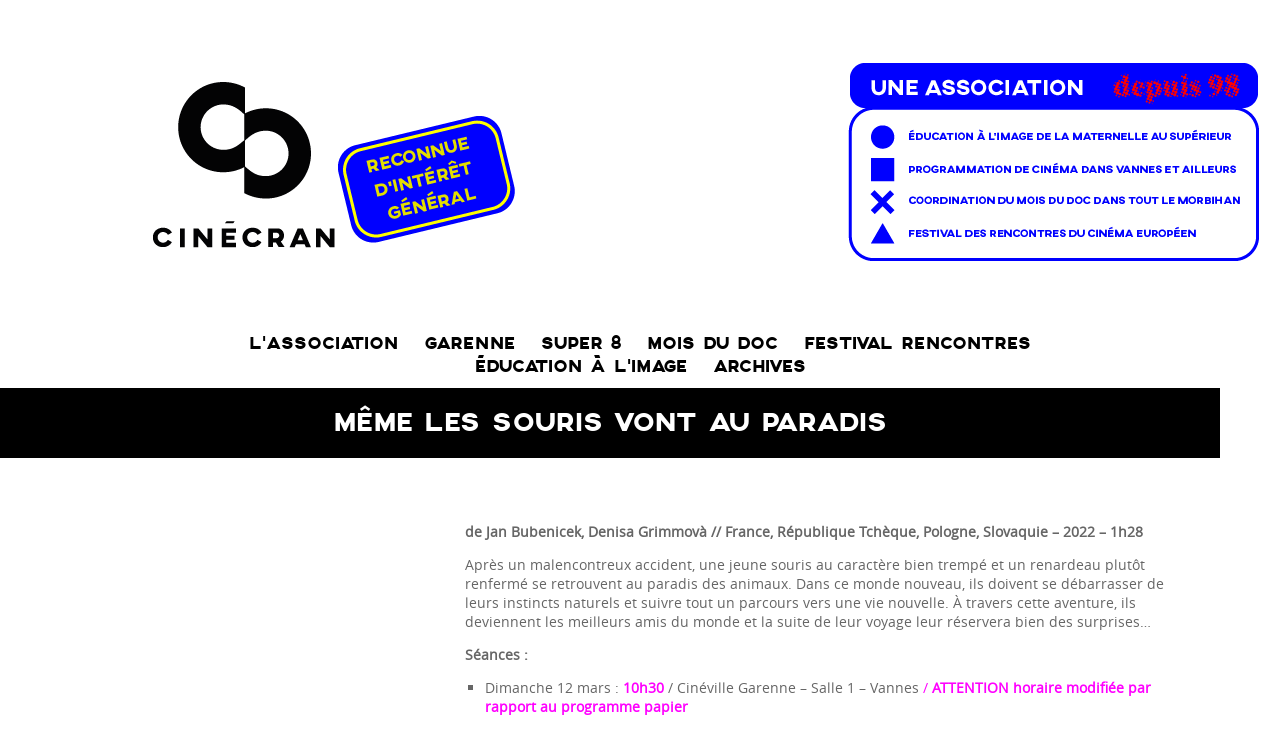

--- FILE ---
content_type: text/html; charset=UTF-8
request_url: https://www.cinecran.org/meme-les-souris-vont-au-paradis/
body_size: 9938
content:
<!DOCTYPE html>
<!--[if lt IE 7 ]><html class="ie ie6" lang="fr-FR"> <![endif]-->
<!--[if IE 7 ]><html class="ie ie7" lang="fr-FR"> <![endif]-->
<!--[if IE 8 ]><html class="ie ie8" lang="fr-FR"> <![endif]-->
<!--[if (gte IE 9)|!(IE)]><!--><html lang="fr-FR"> <!--<![endif]-->
<meta http-equiv="Content-Type" content="text/html; charset=UTF-8" />
<meta name="viewport" content="width=device-width, initial-scale=1.0, minimum-scale=1.0, maximum-scale=1.0, user-scalable=no">
<title> &raquo; Même les souris vont au Paradis </title>
<link rel="alternate" type="application/rss+xml" title="Cinécran RSS Feed" href="https://www.cinecran.org/feed/" />
<link rel="pingback" href="https://www.cinecran.org/v1/xmlrpc.php" />
<meta name='robots' content='max-image-preview:large' />
	<style>img:is([sizes="auto" i], [sizes^="auto," i]) { contain-intrinsic-size: 3000px 1500px }</style>
	<link rel='dns-prefetch' href='//brain.plezi.co' />
<link rel="alternate" type="application/rss+xml" title="Cinécran &raquo; Flux" href="https://www.cinecran.org/feed/" />
<link rel="alternate" type="application/rss+xml" title="Cinécran &raquo; Flux des commentaires" href="https://www.cinecran.org/comments/feed/" />
<script type="text/javascript">
/* <![CDATA[ */
window._wpemojiSettings = {"baseUrl":"https:\/\/s.w.org\/images\/core\/emoji\/16.0.1\/72x72\/","ext":".png","svgUrl":"https:\/\/s.w.org\/images\/core\/emoji\/16.0.1\/svg\/","svgExt":".svg","source":{"concatemoji":"https:\/\/www.cinecran.org\/v1\/wp-includes\/js\/wp-emoji-release.min.js?ver=6.8.3"}};
/*! This file is auto-generated */
!function(s,n){var o,i,e;function c(e){try{var t={supportTests:e,timestamp:(new Date).valueOf()};sessionStorage.setItem(o,JSON.stringify(t))}catch(e){}}function p(e,t,n){e.clearRect(0,0,e.canvas.width,e.canvas.height),e.fillText(t,0,0);var t=new Uint32Array(e.getImageData(0,0,e.canvas.width,e.canvas.height).data),a=(e.clearRect(0,0,e.canvas.width,e.canvas.height),e.fillText(n,0,0),new Uint32Array(e.getImageData(0,0,e.canvas.width,e.canvas.height).data));return t.every(function(e,t){return e===a[t]})}function u(e,t){e.clearRect(0,0,e.canvas.width,e.canvas.height),e.fillText(t,0,0);for(var n=e.getImageData(16,16,1,1),a=0;a<n.data.length;a++)if(0!==n.data[a])return!1;return!0}function f(e,t,n,a){switch(t){case"flag":return n(e,"\ud83c\udff3\ufe0f\u200d\u26a7\ufe0f","\ud83c\udff3\ufe0f\u200b\u26a7\ufe0f")?!1:!n(e,"\ud83c\udde8\ud83c\uddf6","\ud83c\udde8\u200b\ud83c\uddf6")&&!n(e,"\ud83c\udff4\udb40\udc67\udb40\udc62\udb40\udc65\udb40\udc6e\udb40\udc67\udb40\udc7f","\ud83c\udff4\u200b\udb40\udc67\u200b\udb40\udc62\u200b\udb40\udc65\u200b\udb40\udc6e\u200b\udb40\udc67\u200b\udb40\udc7f");case"emoji":return!a(e,"\ud83e\udedf")}return!1}function g(e,t,n,a){var r="undefined"!=typeof WorkerGlobalScope&&self instanceof WorkerGlobalScope?new OffscreenCanvas(300,150):s.createElement("canvas"),o=r.getContext("2d",{willReadFrequently:!0}),i=(o.textBaseline="top",o.font="600 32px Arial",{});return e.forEach(function(e){i[e]=t(o,e,n,a)}),i}function t(e){var t=s.createElement("script");t.src=e,t.defer=!0,s.head.appendChild(t)}"undefined"!=typeof Promise&&(o="wpEmojiSettingsSupports",i=["flag","emoji"],n.supports={everything:!0,everythingExceptFlag:!0},e=new Promise(function(e){s.addEventListener("DOMContentLoaded",e,{once:!0})}),new Promise(function(t){var n=function(){try{var e=JSON.parse(sessionStorage.getItem(o));if("object"==typeof e&&"number"==typeof e.timestamp&&(new Date).valueOf()<e.timestamp+604800&&"object"==typeof e.supportTests)return e.supportTests}catch(e){}return null}();if(!n){if("undefined"!=typeof Worker&&"undefined"!=typeof OffscreenCanvas&&"undefined"!=typeof URL&&URL.createObjectURL&&"undefined"!=typeof Blob)try{var e="postMessage("+g.toString()+"("+[JSON.stringify(i),f.toString(),p.toString(),u.toString()].join(",")+"));",a=new Blob([e],{type:"text/javascript"}),r=new Worker(URL.createObjectURL(a),{name:"wpTestEmojiSupports"});return void(r.onmessage=function(e){c(n=e.data),r.terminate(),t(n)})}catch(e){}c(n=g(i,f,p,u))}t(n)}).then(function(e){for(var t in e)n.supports[t]=e[t],n.supports.everything=n.supports.everything&&n.supports[t],"flag"!==t&&(n.supports.everythingExceptFlag=n.supports.everythingExceptFlag&&n.supports[t]);n.supports.everythingExceptFlag=n.supports.everythingExceptFlag&&!n.supports.flag,n.DOMReady=!1,n.readyCallback=function(){n.DOMReady=!0}}).then(function(){return e}).then(function(){var e;n.supports.everything||(n.readyCallback(),(e=n.source||{}).concatemoji?t(e.concatemoji):e.wpemoji&&e.twemoji&&(t(e.twemoji),t(e.wpemoji)))}))}((window,document),window._wpemojiSettings);
/* ]]> */
</script>
<link rel='stylesheet' id='colorbox-theme9-css' href='https://www.cinecran.org/v1/wp-content/plugins/jquery-colorbox/themes/theme9/colorbox.css?ver=4.6.2' type='text/css' media='screen' />
<style id='wp-emoji-styles-inline-css' type='text/css'>

	img.wp-smiley, img.emoji {
		display: inline !important;
		border: none !important;
		box-shadow: none !important;
		height: 1em !important;
		width: 1em !important;
		margin: 0 0.07em !important;
		vertical-align: -0.1em !important;
		background: none !important;
		padding: 0 !important;
	}
</style>
<link rel='stylesheet' id='wp-block-library-css' href='https://www.cinecran.org/v1/wp-includes/css/dist/block-library/style.min.css?ver=6.8.3' type='text/css' media='all' />
<style id='classic-theme-styles-inline-css' type='text/css'>
/*! This file is auto-generated */
.wp-block-button__link{color:#fff;background-color:#32373c;border-radius:9999px;box-shadow:none;text-decoration:none;padding:calc(.667em + 2px) calc(1.333em + 2px);font-size:1.125em}.wp-block-file__button{background:#32373c;color:#fff;text-decoration:none}
</style>
<style id='create-block-plezi-form-style-inline-css' type='text/css'>


</style>
<style id='global-styles-inline-css' type='text/css'>
:root{--wp--preset--aspect-ratio--square: 1;--wp--preset--aspect-ratio--4-3: 4/3;--wp--preset--aspect-ratio--3-4: 3/4;--wp--preset--aspect-ratio--3-2: 3/2;--wp--preset--aspect-ratio--2-3: 2/3;--wp--preset--aspect-ratio--16-9: 16/9;--wp--preset--aspect-ratio--9-16: 9/16;--wp--preset--color--black: #000000;--wp--preset--color--cyan-bluish-gray: #abb8c3;--wp--preset--color--white: #ffffff;--wp--preset--color--pale-pink: #f78da7;--wp--preset--color--vivid-red: #cf2e2e;--wp--preset--color--luminous-vivid-orange: #ff6900;--wp--preset--color--luminous-vivid-amber: #fcb900;--wp--preset--color--light-green-cyan: #7bdcb5;--wp--preset--color--vivid-green-cyan: #00d084;--wp--preset--color--pale-cyan-blue: #8ed1fc;--wp--preset--color--vivid-cyan-blue: #0693e3;--wp--preset--color--vivid-purple: #9b51e0;--wp--preset--gradient--vivid-cyan-blue-to-vivid-purple: linear-gradient(135deg,rgba(6,147,227,1) 0%,rgb(155,81,224) 100%);--wp--preset--gradient--light-green-cyan-to-vivid-green-cyan: linear-gradient(135deg,rgb(122,220,180) 0%,rgb(0,208,130) 100%);--wp--preset--gradient--luminous-vivid-amber-to-luminous-vivid-orange: linear-gradient(135deg,rgba(252,185,0,1) 0%,rgba(255,105,0,1) 100%);--wp--preset--gradient--luminous-vivid-orange-to-vivid-red: linear-gradient(135deg,rgba(255,105,0,1) 0%,rgb(207,46,46) 100%);--wp--preset--gradient--very-light-gray-to-cyan-bluish-gray: linear-gradient(135deg,rgb(238,238,238) 0%,rgb(169,184,195) 100%);--wp--preset--gradient--cool-to-warm-spectrum: linear-gradient(135deg,rgb(74,234,220) 0%,rgb(151,120,209) 20%,rgb(207,42,186) 40%,rgb(238,44,130) 60%,rgb(251,105,98) 80%,rgb(254,248,76) 100%);--wp--preset--gradient--blush-light-purple: linear-gradient(135deg,rgb(255,206,236) 0%,rgb(152,150,240) 100%);--wp--preset--gradient--blush-bordeaux: linear-gradient(135deg,rgb(254,205,165) 0%,rgb(254,45,45) 50%,rgb(107,0,62) 100%);--wp--preset--gradient--luminous-dusk: linear-gradient(135deg,rgb(255,203,112) 0%,rgb(199,81,192) 50%,rgb(65,88,208) 100%);--wp--preset--gradient--pale-ocean: linear-gradient(135deg,rgb(255,245,203) 0%,rgb(182,227,212) 50%,rgb(51,167,181) 100%);--wp--preset--gradient--electric-grass: linear-gradient(135deg,rgb(202,248,128) 0%,rgb(113,206,126) 100%);--wp--preset--gradient--midnight: linear-gradient(135deg,rgb(2,3,129) 0%,rgb(40,116,252) 100%);--wp--preset--font-size--small: 13px;--wp--preset--font-size--medium: 20px;--wp--preset--font-size--large: 36px;--wp--preset--font-size--x-large: 42px;--wp--preset--spacing--20: 0.44rem;--wp--preset--spacing--30: 0.67rem;--wp--preset--spacing--40: 1rem;--wp--preset--spacing--50: 1.5rem;--wp--preset--spacing--60: 2.25rem;--wp--preset--spacing--70: 3.38rem;--wp--preset--spacing--80: 5.06rem;--wp--preset--shadow--natural: 6px 6px 9px rgba(0, 0, 0, 0.2);--wp--preset--shadow--deep: 12px 12px 50px rgba(0, 0, 0, 0.4);--wp--preset--shadow--sharp: 6px 6px 0px rgba(0, 0, 0, 0.2);--wp--preset--shadow--outlined: 6px 6px 0px -3px rgba(255, 255, 255, 1), 6px 6px rgba(0, 0, 0, 1);--wp--preset--shadow--crisp: 6px 6px 0px rgba(0, 0, 0, 1);}:where(.is-layout-flex){gap: 0.5em;}:where(.is-layout-grid){gap: 0.5em;}body .is-layout-flex{display: flex;}.is-layout-flex{flex-wrap: wrap;align-items: center;}.is-layout-flex > :is(*, div){margin: 0;}body .is-layout-grid{display: grid;}.is-layout-grid > :is(*, div){margin: 0;}:where(.wp-block-columns.is-layout-flex){gap: 2em;}:where(.wp-block-columns.is-layout-grid){gap: 2em;}:where(.wp-block-post-template.is-layout-flex){gap: 1.25em;}:where(.wp-block-post-template.is-layout-grid){gap: 1.25em;}.has-black-color{color: var(--wp--preset--color--black) !important;}.has-cyan-bluish-gray-color{color: var(--wp--preset--color--cyan-bluish-gray) !important;}.has-white-color{color: var(--wp--preset--color--white) !important;}.has-pale-pink-color{color: var(--wp--preset--color--pale-pink) !important;}.has-vivid-red-color{color: var(--wp--preset--color--vivid-red) !important;}.has-luminous-vivid-orange-color{color: var(--wp--preset--color--luminous-vivid-orange) !important;}.has-luminous-vivid-amber-color{color: var(--wp--preset--color--luminous-vivid-amber) !important;}.has-light-green-cyan-color{color: var(--wp--preset--color--light-green-cyan) !important;}.has-vivid-green-cyan-color{color: var(--wp--preset--color--vivid-green-cyan) !important;}.has-pale-cyan-blue-color{color: var(--wp--preset--color--pale-cyan-blue) !important;}.has-vivid-cyan-blue-color{color: var(--wp--preset--color--vivid-cyan-blue) !important;}.has-vivid-purple-color{color: var(--wp--preset--color--vivid-purple) !important;}.has-black-background-color{background-color: var(--wp--preset--color--black) !important;}.has-cyan-bluish-gray-background-color{background-color: var(--wp--preset--color--cyan-bluish-gray) !important;}.has-white-background-color{background-color: var(--wp--preset--color--white) !important;}.has-pale-pink-background-color{background-color: var(--wp--preset--color--pale-pink) !important;}.has-vivid-red-background-color{background-color: var(--wp--preset--color--vivid-red) !important;}.has-luminous-vivid-orange-background-color{background-color: var(--wp--preset--color--luminous-vivid-orange) !important;}.has-luminous-vivid-amber-background-color{background-color: var(--wp--preset--color--luminous-vivid-amber) !important;}.has-light-green-cyan-background-color{background-color: var(--wp--preset--color--light-green-cyan) !important;}.has-vivid-green-cyan-background-color{background-color: var(--wp--preset--color--vivid-green-cyan) !important;}.has-pale-cyan-blue-background-color{background-color: var(--wp--preset--color--pale-cyan-blue) !important;}.has-vivid-cyan-blue-background-color{background-color: var(--wp--preset--color--vivid-cyan-blue) !important;}.has-vivid-purple-background-color{background-color: var(--wp--preset--color--vivid-purple) !important;}.has-black-border-color{border-color: var(--wp--preset--color--black) !important;}.has-cyan-bluish-gray-border-color{border-color: var(--wp--preset--color--cyan-bluish-gray) !important;}.has-white-border-color{border-color: var(--wp--preset--color--white) !important;}.has-pale-pink-border-color{border-color: var(--wp--preset--color--pale-pink) !important;}.has-vivid-red-border-color{border-color: var(--wp--preset--color--vivid-red) !important;}.has-luminous-vivid-orange-border-color{border-color: var(--wp--preset--color--luminous-vivid-orange) !important;}.has-luminous-vivid-amber-border-color{border-color: var(--wp--preset--color--luminous-vivid-amber) !important;}.has-light-green-cyan-border-color{border-color: var(--wp--preset--color--light-green-cyan) !important;}.has-vivid-green-cyan-border-color{border-color: var(--wp--preset--color--vivid-green-cyan) !important;}.has-pale-cyan-blue-border-color{border-color: var(--wp--preset--color--pale-cyan-blue) !important;}.has-vivid-cyan-blue-border-color{border-color: var(--wp--preset--color--vivid-cyan-blue) !important;}.has-vivid-purple-border-color{border-color: var(--wp--preset--color--vivid-purple) !important;}.has-vivid-cyan-blue-to-vivid-purple-gradient-background{background: var(--wp--preset--gradient--vivid-cyan-blue-to-vivid-purple) !important;}.has-light-green-cyan-to-vivid-green-cyan-gradient-background{background: var(--wp--preset--gradient--light-green-cyan-to-vivid-green-cyan) !important;}.has-luminous-vivid-amber-to-luminous-vivid-orange-gradient-background{background: var(--wp--preset--gradient--luminous-vivid-amber-to-luminous-vivid-orange) !important;}.has-luminous-vivid-orange-to-vivid-red-gradient-background{background: var(--wp--preset--gradient--luminous-vivid-orange-to-vivid-red) !important;}.has-very-light-gray-to-cyan-bluish-gray-gradient-background{background: var(--wp--preset--gradient--very-light-gray-to-cyan-bluish-gray) !important;}.has-cool-to-warm-spectrum-gradient-background{background: var(--wp--preset--gradient--cool-to-warm-spectrum) !important;}.has-blush-light-purple-gradient-background{background: var(--wp--preset--gradient--blush-light-purple) !important;}.has-blush-bordeaux-gradient-background{background: var(--wp--preset--gradient--blush-bordeaux) !important;}.has-luminous-dusk-gradient-background{background: var(--wp--preset--gradient--luminous-dusk) !important;}.has-pale-ocean-gradient-background{background: var(--wp--preset--gradient--pale-ocean) !important;}.has-electric-grass-gradient-background{background: var(--wp--preset--gradient--electric-grass) !important;}.has-midnight-gradient-background{background: var(--wp--preset--gradient--midnight) !important;}.has-small-font-size{font-size: var(--wp--preset--font-size--small) !important;}.has-medium-font-size{font-size: var(--wp--preset--font-size--medium) !important;}.has-large-font-size{font-size: var(--wp--preset--font-size--large) !important;}.has-x-large-font-size{font-size: var(--wp--preset--font-size--x-large) !important;}
:where(.wp-block-post-template.is-layout-flex){gap: 1.25em;}:where(.wp-block-post-template.is-layout-grid){gap: 1.25em;}
:where(.wp-block-columns.is-layout-flex){gap: 2em;}:where(.wp-block-columns.is-layout-grid){gap: 2em;}
:root :where(.wp-block-pullquote){font-size: 1.5em;line-height: 1.6;}
</style>
<link rel='stylesheet' id='woocommerce-layout-css' href='https://www.cinecran.org/v1/wp-content/plugins/woocommerce/assets/css/woocommerce-layout.css?ver=10.4.3' type='text/css' media='all' />
<link rel='stylesheet' id='woocommerce-smallscreen-css' href='https://www.cinecran.org/v1/wp-content/plugins/woocommerce/assets/css/woocommerce-smallscreen.css?ver=10.4.3' type='text/css' media='only screen and (max-width: 768px)' />
<link rel='stylesheet' id='woocommerce-general-css' href='https://www.cinecran.org/v1/wp-content/plugins/woocommerce/assets/css/woocommerce.css?ver=10.4.3' type='text/css' media='all' />
<style id='woocommerce-inline-inline-css' type='text/css'>
.woocommerce form .form-row .required { visibility: visible; }
</style>
<link rel='stylesheet' id='chld_thm_cfg_parent-css' href='https://www.cinecran.org/v1/wp-content/themes/cinecran/style.css?ver=6.8.3' type='text/css' media='all' />
<link rel='stylesheet' id='chld_thm_cfg_child-css' href='https://www.cinecran.org/v1/wp-content/themes/cinecran-child/style.css?ver=100' type='text/css' media='all' />
<link rel='stylesheet' id='bootstrap-grid-css' href='https://www.cinecran.org/v1/wp-content/themes/cinecran/css/bootstrap.min.css?ver=6.8.3' type='text/css' media='all' />
<link rel='stylesheet' id='flex-theme-css' href='https://www.cinecran.org/v1/wp-content/themes/cinecran/css/flexslider.css?ver=6.8.3' type='text/css' media='all' />
<link rel='stylesheet' id='bootstrap-theme-css' href='https://www.cinecran.org/v1/wp-content/themes/cinecran/css/bootstrap-theme.min.css?ver=6.8.3' type='text/css' media='all' />
<link rel='stylesheet' id='style-css' href='https://www.cinecran.org/v1/wp-content/themes/cinecran-child/style.css?ver=6.8.3' type='text/css' media='all' />
<link rel='stylesheet' id='layout-css' href='https://www.cinecran.org/v1/wp-content/themes/cinecran/css/layout.css?ver=6.8.3' type='text/css' media='all' />
<link rel='stylesheet' id='slb_core-css' href='https://www.cinecran.org/v1/wp-content/plugins/simple-lightbox/client/css/app.css?ver=2.9.4' type='text/css' media='all' />
<!--n2css--><!--n2js--><script type="text/javascript" src="https://www.cinecran.org/v1/wp-includes/js/jquery/jquery.min.js?ver=3.7.1" id="jquery-core-js"></script>
<script type="text/javascript" src="https://www.cinecran.org/v1/wp-includes/js/jquery/jquery-migrate.min.js?ver=3.4.1" id="jquery-migrate-js"></script>
<script type="text/javascript" id="colorbox-js-extra">
/* <![CDATA[ */
var jQueryColorboxSettingsArray = {"jQueryColorboxVersion":"4.6.2","colorboxInline":"false","colorboxIframe":"false","colorboxGroupId":"","colorboxTitle":"","colorboxWidth":"false","colorboxHeight":"false","colorboxMaxWidth":"false","colorboxMaxHeight":"false","colorboxSlideshow":"false","colorboxSlideshowAuto":"false","colorboxScalePhotos":"false","colorboxPreloading":"false","colorboxOverlayClose":"false","colorboxLoop":"true","colorboxEscKey":"true","colorboxArrowKey":"true","colorboxScrolling":"true","colorboxOpacity":"0.85","colorboxTransition":"elastic","colorboxSpeed":"350","colorboxSlideshowSpeed":"2500","colorboxClose":"fermer","colorboxNext":"suivant","colorboxPrevious":"pr\u00e9c\u00e9dent","colorboxSlideshowStart":"commencer le diaporama","colorboxSlideshowStop":"arr\u00eater le diaporama","colorboxCurrent":"{current} sur {total} images","colorboxXhrError":"This content failed to load.","colorboxImgError":"This image failed to load.","colorboxImageMaxWidth":"false","colorboxImageMaxHeight":"false","colorboxImageHeight":"false","colorboxImageWidth":"false","colorboxLinkHeight":"false","colorboxLinkWidth":"false","colorboxInitialHeight":"100","colorboxInitialWidth":"300","autoColorboxJavaScript":"","autoHideFlash":"","autoColorbox":"","autoColorboxGalleries":"","addZoomOverlay":"","useGoogleJQuery":"","colorboxAddClassToLinks":""};
/* ]]> */
</script>
<script type="text/javascript" src="https://www.cinecran.org/v1/wp-content/plugins/jquery-colorbox/js/jquery.colorbox-min.js?ver=1.4.33" id="colorbox-js"></script>
<script type="text/javascript" src="https://www.cinecran.org/v1/wp-content/plugins/jquery-colorbox/js/jquery-colorbox-wrapper-min.js?ver=4.6.2" id="colorbox-wrapper-js"></script>
<script type="text/javascript" src="https://www.cinecran.org/v1/wp-content/themes/cinecran/js/modernizr-2.5.3.js?ver=2.5.3" id="modernizr-js"></script>
<script type="text/javascript" src="https://www.cinecran.org/v1/wp-content/themes/cinecran/js/froogaloop.js?ver=6.8.3" id="frogaloop-js"></script>
<script type="text/javascript" src="https://www.cinecran.org/v1/wp-content/themes/cinecran/js/jquery.fitvid.js?ver=6.8.3" id="fitvid-js"></script>
<script type="text/javascript" src="https://www.cinecran.org/v1/wp-content/themes/cinecran/js/jquery.flexslider-min.js?ver=6.8.3" id="flex-js"></script>
<script type="text/javascript" src="https://www.cinecran.org/v1/wp-content/themes/cinecran/js/custom.js?ver=6.8.3" id="custom-js"></script>
<script type="text/javascript" src="https://www.cinecran.org/v1/wp-content/plugins/woocommerce/assets/js/jquery-blockui/jquery.blockUI.min.js?ver=2.7.0-wc.10.4.3" id="wc-jquery-blockui-js" defer="defer" data-wp-strategy="defer"></script>
<script type="text/javascript" id="wc-add-to-cart-js-extra">
/* <![CDATA[ */
var wc_add_to_cart_params = {"ajax_url":"\/v1\/wp-admin\/admin-ajax.php","wc_ajax_url":"\/?wc-ajax=%%endpoint%%","i18n_view_cart":"Voir le panier","cart_url":"https:\/\/www.cinecran.org\/panier\/","is_cart":"","cart_redirect_after_add":"yes"};
/* ]]> */
</script>
<script type="text/javascript" src="https://www.cinecran.org/v1/wp-content/plugins/woocommerce/assets/js/frontend/add-to-cart.min.js?ver=10.4.3" id="wc-add-to-cart-js" defer="defer" data-wp-strategy="defer"></script>
<script type="text/javascript" src="https://www.cinecran.org/v1/wp-content/plugins/woocommerce/assets/js/js-cookie/js.cookie.min.js?ver=2.1.4-wc.10.4.3" id="wc-js-cookie-js" defer="defer" data-wp-strategy="defer"></script>
<script type="text/javascript" id="woocommerce-js-extra">
/* <![CDATA[ */
var woocommerce_params = {"ajax_url":"\/v1\/wp-admin\/admin-ajax.php","wc_ajax_url":"\/?wc-ajax=%%endpoint%%","i18n_password_show":"Afficher le mot de passe","i18n_password_hide":"Masquer le mot de passe"};
/* ]]> */
</script>
<script type="text/javascript" src="https://www.cinecran.org/v1/wp-content/plugins/woocommerce/assets/js/frontend/woocommerce.min.js?ver=10.4.3" id="woocommerce-js" defer="defer" data-wp-strategy="defer"></script>
<link rel="https://api.w.org/" href="https://www.cinecran.org/wp-json/" /><link rel="alternate" title="JSON" type="application/json" href="https://www.cinecran.org/wp-json/wp/v2/posts/20972" /><link rel="EditURI" type="application/rsd+xml" title="RSD" href="https://www.cinecran.org/v1/xmlrpc.php?rsd" />
<meta name="generator" content="WordPress 6.8.3" />
<meta name="generator" content="WooCommerce 10.4.3" />
<link rel="canonical" href="https://www.cinecran.org/meme-les-souris-vont-au-paradis/" />
<link rel='shortlink' href='https://www.cinecran.org/?p=20972' />
<link rel="alternate" title="oEmbed (JSON)" type="application/json+oembed" href="https://www.cinecran.org/wp-json/oembed/1.0/embed?url=https%3A%2F%2Fwww.cinecran.org%2Fmeme-les-souris-vont-au-paradis%2F" />
<link rel="alternate" title="oEmbed (XML)" type="text/xml+oembed" href="https://www.cinecran.org/wp-json/oembed/1.0/embed?url=https%3A%2F%2Fwww.cinecran.org%2Fmeme-les-souris-vont-au-paradis%2F&#038;format=xml" />
<meta name="cdp-version" content="1.5.0" />	<noscript><style>.woocommerce-product-gallery{ opacity: 1 !important; }</style></noscript>
	<link rel="icon" href="https://www.cinecran.org/v1/wp-content/uploads/2025/04/icone-cinecran-1-100x100.webp" sizes="32x32" />
<link rel="icon" href="https://www.cinecran.org/v1/wp-content/uploads/2025/04/icone-cinecran-1-300x300.webp" sizes="192x192" />
<link rel="apple-touch-icon" href="https://www.cinecran.org/v1/wp-content/uploads/2025/04/icone-cinecran-1-300x300.webp" />
<meta name="msapplication-TileImage" content="https://www.cinecran.org/v1/wp-content/uploads/2025/04/icone-cinecran-1-300x300.webp" />
		<style type="text/css" id="wp-custom-css">
			/*
Vous pouvez ajouter du CSS personnalisé ici.
p {
    text-align:justify;
}


Cliquez sur l’icône d’aide ci-dessus pour en savoir plus.
*/
		</style>
		</head>
<body class="wp-singular post-template-default single single-post postid-20972 single-format-standard wp-theme-cinecran wp-child-theme-cinecran-child theme-cinecran woocommerce-no-js chapitre-7-pour-les-minots">
	<div id="container">
	<header>
		<div id="logo">
			<a href="https://www.cinecran.org/" title="Cinécran - ">
			<img src="https://www.cinecran.org/v1/wp-content/uploads/2023/10/Plan-de-travail-1-2.png" height="227" width="1147" alt="Cinécran " />
			</a>
	
			
		</div>
		<nav id="main-menu" class="clearfix"><ul id="menu-le-menu-general-du-site" class="menu"><li id="menu-item-1084" class="menu-item menu-item-type-post_type menu-item-object-page menu-item-has-children menu-item-1084"><a href="https://www.cinecran.org/association/">L’association</a>
<ul class="sub-menu">
	<li id="menu-item-18578" class="menu-item menu-item-type-post_type menu-item-object-page menu-item-18578"><a href="https://www.cinecran.org/association/lequipe/">L’équipe</a></li>
	<li id="menu-item-20101" class="menu-item menu-item-type-post_type menu-item-object-page menu-item-20101"><a href="https://www.cinecran.org/association/les-commissions/">Les commissions</a></li>
	<li id="menu-item-10750" class="menu-item menu-item-type-post_type menu-item-object-page menu-item-10750"><a href="https://www.cinecran.org/association/boutique/">Adhérer à Cinécran</a></li>
</ul>
</li>
<li id="menu-item-15260" class="menu-item menu-item-type-taxonomy menu-item-object-category menu-item-has-children menu-item-15260"><a href="https://www.cinecran.org/category/selection-cinecran-garenne/">Garenne</a>
<ul class="sub-menu">
	<li id="menu-item-12426" class="menu-item menu-item-type-taxonomy menu-item-object-category menu-item-12426"><a href="https://www.cinecran.org/category/rendez-vous/">Les événements du mois</a></li>
</ul>
</li>
<li id="menu-item-29727" class="menu-item menu-item-type-post_type menu-item-object-page menu-item-29727"><a href="https://www.cinecran.org/super-8/">SUPER 8</a></li>
<li id="menu-item-20475" class="menu-item menu-item-type-post_type menu-item-object-page menu-item-20475"><a href="https://www.cinecran.org/mois-du-doc/">Mois du doc</a></li>
<li id="menu-item-27561" class="menu-item menu-item-type-post_type menu-item-object-page menu-item-has-children menu-item-27561"><a href="https://www.cinecran.org/rencontres-du-cinema-europeen/">Festival RENCONTRES</a>
<ul class="sub-menu">
	<li id="menu-item-28716" class="menu-item menu-item-type-post_type menu-item-object-page menu-item-28716"><a href="https://www.cinecran.org/rencontres-du-cinema-europeen-23/">le programme mai 2025</a></li>
	<li id="menu-item-22045" class="menu-item menu-item-type-post_type menu-item-object-page menu-item-22045"><a href="https://www.cinecran.org/rencontres-du-cinema-europeen-22/">Retour sur la 22e édition</a></li>
	<li id="menu-item-20444" class="menu-item menu-item-type-post_type menu-item-object-page menu-item-20444"><a href="https://www.cinecran.org/rencontres-du-cinema-europeen-21/">Retour sur la 21e édition</a></li>
</ul>
</li>
<li id="menu-item-19841" class="menu-item menu-item-type-post_type menu-item-object-page menu-item-has-children menu-item-19841"><a href="https://www.cinecran.org/education-a-limage/">Éducation à l’Image</a>
<ul class="sub-menu">
	<li id="menu-item-28717" class="menu-item menu-item-type-post_type menu-item-object-page menu-item-28717"><a href="https://www.cinecran.org/180-2/">180°</a></li>
	<li id="menu-item-25587" class="menu-item menu-item-type-post_type menu-item-object-page menu-item-25587"><a href="https://www.cinecran.org/festival-de-vannes/">Festival de Vannes</a></li>
	<li id="menu-item-18285" class="menu-item menu-item-type-post_type menu-item-object-page menu-item-18285"><a href="https://www.cinecran.org/ecole-et-cinema-2/">École &#038; Cinéma</a></li>
	<li id="menu-item-11382" class="menu-item menu-item-type-post_type menu-item-object-page menu-item-has-children menu-item-11382"><a href="https://www.cinecran.org/college-au-cinema-2025-2026/">Collège au cinéma 2025/2026</a>
	<ul class="sub-menu">
		<li id="menu-item-18796" class="menu-item menu-item-type-post_type menu-item-object-page menu-item-18796"><a href="https://www.cinecran.org/nos-intervenants/">Nos intervenant·es</a></li>
	</ul>
</li>
	<li id="menu-item-23667" class="menu-item menu-item-type-post_type menu-item-object-page menu-item-has-children menu-item-23667"><a href="https://www.cinecran.org/la-fabrique-du-cinema-2/">La fabrique du cinéma</a>
	<ul class="sub-menu">
		<li id="menu-item-23678" class="menu-item menu-item-type-post_type menu-item-object-page menu-item-23678"><a href="https://www.cinecran.org/atelier-mashup/">Atelier mashup</a></li>
		<li id="menu-item-23679" class="menu-item menu-item-type-post_type menu-item-object-page menu-item-23679"><a href="https://www.cinecran.org/atelier-composition/">Atelier composition</a></li>
		<li id="menu-item-23680" class="menu-item menu-item-type-post_type menu-item-object-page menu-item-23680"><a href="https://www.cinecran.org/atelier-narration/">Atelier Narrason</a></li>
	</ul>
</li>
	<li id="menu-item-23616" class="menu-item menu-item-type-post_type menu-item-object-page menu-item-23616"><a href="https://www.cinecran.org/anglais-au-cinema-2025-2026/">Anglais au cinéma 2025/2026</a></li>
	<li id="menu-item-23617" class="menu-item menu-item-type-post_type menu-item-object-page menu-item-23617"><a href="https://www.cinecran.org/breton-au-cinema/">Breton au cinéma 2025/2026</a></li>
	<li id="menu-item-19481" class="menu-item menu-item-type-post_type menu-item-object-page menu-item-19481"><a href="https://www.cinecran.org/cycle-europeen/">Cycle Européen 2025/2026</a></li>
</ul>
</li>
<li id="menu-item-17802" class="menu-item menu-item-type-post_type menu-item-object-page menu-item-has-children menu-item-17802"><a href="https://www.cinecran.org/archives/">Archives</a>
<ul class="sub-menu">
	<li id="menu-item-12871" class="menu-item menu-item-type-post_type menu-item-object-page menu-item-12871"><a href="https://www.cinecran.org/rencontres-du-cinema-europeen-precedentes-editions/">Rencontres du cinéma européen</a></li>
	<li id="menu-item-15374" class="menu-item menu-item-type-post_type menu-item-object-page menu-item-15374"><a href="https://www.cinecran.org/archives-mdd/">Mois du doc</a></li>
	<li id="menu-item-17805" class="menu-item menu-item-type-post_type menu-item-object-page menu-item-17805"><a href="https://www.cinecran.org/programmation-anterieure-art-et-essai-cineville-garenne/">Programmation Antérieure Garenne</a></li>
	<li id="menu-item-18143" class="menu-item menu-item-type-post_type menu-item-object-page menu-item-18143"><a href="https://www.cinecran.org/archive-ecole-et-cinema/">École et Cinéma</a></li>
</ul>
</li>
</ul></nav>	<nav id="mobile-menu" class="clearfix"><select><option value="#">>> Navigation</option><option value="https://www.cinecran.org/association/" class="menu-item menu-item-type-post_type menu-item-object-page menu-item-has-children menu-item-1084">L’association</option>
	<option value="https://www.cinecran.org/association/lequipe/" class="menu-item menu-item-type-post_type menu-item-object-page menu-item-18578">&nbsp;&nbsp;&nbsp;&nbsp;L’équipe</option>
	<option value="https://www.cinecran.org/association/les-commissions/" class="menu-item menu-item-type-post_type menu-item-object-page menu-item-20101">&nbsp;&nbsp;&nbsp;&nbsp;Les commissions</option>
	<option value="https://www.cinecran.org/association/boutique/" class="menu-item menu-item-type-post_type menu-item-object-page menu-item-10750">&nbsp;&nbsp;&nbsp;&nbsp;Adhérer à Cinécran</option>
<option value="https://www.cinecran.org/category/selection-cinecran-garenne/" class="menu-item menu-item-type-taxonomy menu-item-object-category menu-item-has-children menu-item-15260">Garenne</option>
	<option value="https://www.cinecran.org/category/rendez-vous/" class="menu-item menu-item-type-taxonomy menu-item-object-category menu-item-12426">&nbsp;&nbsp;&nbsp;&nbsp;Les événements du mois</option>
<option value="https://www.cinecran.org/super-8/" class="menu-item menu-item-type-post_type menu-item-object-page menu-item-29727">SUPER 8</option>
<option value="https://www.cinecran.org/mois-du-doc/" class="menu-item menu-item-type-post_type menu-item-object-page menu-item-20475">Mois du doc</option>
<option value="https://www.cinecran.org/rencontres-du-cinema-europeen/" class="menu-item menu-item-type-post_type menu-item-object-page menu-item-has-children menu-item-27561">Festival RENCONTRES</option>
	<option value="https://www.cinecran.org/rencontres-du-cinema-europeen-23/" class="menu-item menu-item-type-post_type menu-item-object-page menu-item-28716">&nbsp;&nbsp;&nbsp;&nbsp;le programme mai 2025</option>
	<option value="https://www.cinecran.org/rencontres-du-cinema-europeen-22/" class="menu-item menu-item-type-post_type menu-item-object-page menu-item-22045">&nbsp;&nbsp;&nbsp;&nbsp;Retour sur la 22e édition</option>
	<option value="https://www.cinecran.org/rencontres-du-cinema-europeen-21/" class="menu-item menu-item-type-post_type menu-item-object-page menu-item-20444">&nbsp;&nbsp;&nbsp;&nbsp;Retour sur la 21e édition</option>
<option value="https://www.cinecran.org/education-a-limage/" class="menu-item menu-item-type-post_type menu-item-object-page menu-item-has-children menu-item-19841">Éducation à l’Image</option>
	<option value="https://www.cinecran.org/180-2/" class="menu-item menu-item-type-post_type menu-item-object-page menu-item-28717">&nbsp;&nbsp;&nbsp;&nbsp;180°</option>
	<option value="https://www.cinecran.org/festival-de-vannes/" class="menu-item menu-item-type-post_type menu-item-object-page menu-item-25587">&nbsp;&nbsp;&nbsp;&nbsp;Festival de Vannes</option>
	<option value="https://www.cinecran.org/ecole-et-cinema-2/" class="menu-item menu-item-type-post_type menu-item-object-page menu-item-18285">&nbsp;&nbsp;&nbsp;&nbsp;École &#038; Cinéma</option>
	<option value="https://www.cinecran.org/college-au-cinema-2025-2026/" class="menu-item menu-item-type-post_type menu-item-object-page menu-item-has-children menu-item-11382">&nbsp;&nbsp;&nbsp;&nbsp;Collège au cinéma 2025/2026</option>
		<option value="https://www.cinecran.org/nos-intervenants/" class="menu-item menu-item-type-post_type menu-item-object-page menu-item-18796">&nbsp;&nbsp;&nbsp;&nbsp;&nbsp;&nbsp;&nbsp;&nbsp;Nos intervenant·es</option>
	<option value="https://www.cinecran.org/la-fabrique-du-cinema-2/" class="menu-item menu-item-type-post_type menu-item-object-page menu-item-has-children menu-item-23667">&nbsp;&nbsp;&nbsp;&nbsp;La fabrique du cinéma</option>
		<option value="https://www.cinecran.org/atelier-mashup/" class="menu-item menu-item-type-post_type menu-item-object-page menu-item-23678">&nbsp;&nbsp;&nbsp;&nbsp;&nbsp;&nbsp;&nbsp;&nbsp;Atelier mashup</option>
		<option value="https://www.cinecran.org/atelier-composition/" class="menu-item menu-item-type-post_type menu-item-object-page menu-item-23679">&nbsp;&nbsp;&nbsp;&nbsp;&nbsp;&nbsp;&nbsp;&nbsp;Atelier composition</option>
		<option value="https://www.cinecran.org/atelier-narration/" class="menu-item menu-item-type-post_type menu-item-object-page menu-item-23680">&nbsp;&nbsp;&nbsp;&nbsp;&nbsp;&nbsp;&nbsp;&nbsp;Atelier Narrason</option>
	<option value="https://www.cinecran.org/anglais-au-cinema-2025-2026/" class="menu-item menu-item-type-post_type menu-item-object-page menu-item-23616">&nbsp;&nbsp;&nbsp;&nbsp;Anglais au cinéma 2025/2026</option>
	<option value="https://www.cinecran.org/breton-au-cinema/" class="menu-item menu-item-type-post_type menu-item-object-page menu-item-23617">&nbsp;&nbsp;&nbsp;&nbsp;Breton au cinéma 2025/2026</option>
	<option value="https://www.cinecran.org/cycle-europeen/" class="menu-item menu-item-type-post_type menu-item-object-page menu-item-19481">&nbsp;&nbsp;&nbsp;&nbsp;Cycle Européen 2025/2026</option>
<option value="https://www.cinecran.org/archives/" class="menu-item menu-item-type-post_type menu-item-object-page menu-item-has-children menu-item-17802">Archives</option>
	<option value="https://www.cinecran.org/rencontres-du-cinema-europeen-precedentes-editions/" class="menu-item menu-item-type-post_type menu-item-object-page menu-item-12871">&nbsp;&nbsp;&nbsp;&nbsp;Rencontres du cinéma européen</option>
	<option value="https://www.cinecran.org/archives-mdd/" class="menu-item menu-item-type-post_type menu-item-object-page menu-item-15374">&nbsp;&nbsp;&nbsp;&nbsp;Mois du doc</option>
	<option value="https://www.cinecran.org/programmation-anterieure-art-et-essai-cineville-garenne/" class="menu-item menu-item-type-post_type menu-item-object-page menu-item-17805">&nbsp;&nbsp;&nbsp;&nbsp;Programmation Antérieure Garenne</option>
	<option value="https://www.cinecran.org/archive-ecole-et-cinema/" class="menu-item menu-item-type-post_type menu-item-object-page menu-item-18143">&nbsp;&nbsp;&nbsp;&nbsp;École et Cinéma</option>
</select></nav>	</header>
	
	

		<div class="title-wrap">
			<div class="container">
				<h1 class="post-title col-md-12">Même les souris vont au Paradis</h1>
			</div>
		</div><!--title-wrap-->
		<div id="content" class="container clearfix">
			
		<article id="post-20972" class="post col-md-8 col-md-push-4 ">
			<div class="entry">
				<p class="Standard"><strong>de Jan Bubenicek, Denisa Grimmovà // France, République Tchèque, Pologne, Slovaquie – 2022 – 1h28</strong></p>
<div class="flex_column_table av-equal-height-column-flextable -flextable">
<div class="flex_column av_one_half flex_column_table_cell av-equal-height-column av-align-top av-zero-column-padding avia-builder-el-10 el_after_av_one_half el_before_av_hr column-top-margin">
<section class="av_textblock_section ">
<div class="avia_textblock ">
<p>Après un malencontreux accident, une jeune souris au caractère bien trempé et un renardeau plutôt renfermé se retrouvent au paradis des animaux. Dans ce monde nouveau, ils doivent se débarrasser de leurs instincts naturels et suivre tout un parcours vers une vie nouvelle. À travers cette aventure, ils deviennent les meilleurs amis du monde et la suite de leur voyage leur réservera bien des surprises&#8230;</p>
<p><strong>Séances :</strong></p>
</div>
</section>
</div>
</div>
<ul style="list-style-type: square;">
<li>Dimanche 12 mars : <span style="color: #ff00ff;"><strong>10h30</strong> </span>/ Cinéville Garenne &#8211; Salle 1 &#8211; Vannes <span style="color: #ff00ff;">/ <strong>ATTENTION horaire modifiée par rapport au programme papier</strong></span></li>
<li>Lundi 13 mars : <strong>09h30</strong> / Séance scolaire</li>
</ul>

				

				<p class="postmetadata alt">
					<small>
											
					</small>
				</p>
			</div>
		</article>
		<section id="cover" class="col-md-4 col-md-pull-8">
					</section><!--cover-->
		

	

			</div><!--content-->
<footer>
		<div id="block-35" class="widget">
<h2 class="wp-block-heading has-text-align-center has-white-color has-text-color"><mark style="background-color:rgba(0, 0, 0, 0)" class="has-inline-color has-white-color">Contact</mark></h2>
</div><div id="block-67" class="widget">
<p class="has-text-align-center" style="font-size:18px"><mark style="background-color:rgba(0, 0, 0, 0)" class="has-inline-color has-black-color"><strong>Association Cinécran</strong></mark></p>
</div><div id="block-64" class="widget">
<p class="has-text-align-center" style="font-size:18px"><mark style="background-color:rgba(0, 0, 0, 0)" class="has-inline-color has-black-color">8, rue du commerce - 56000 VANNES</mark></p>
</div><div id="block-68" class="widget">
<p class="has-text-align-center" style="font-size:18px"><mark style="background-color:rgba(0, 0, 0, 0)" class="has-inline-color has-black-color">[nos bureaux sont accessibles les lundis, mardis et jeudis de 16h à 17h30]</mark></p>
</div><div id="block-57" class="widget">
<div class="wp-block-buttons is-layout-flex wp-block-buttons-is-layout-flex">
<div class="wp-block-button aligncenter is-style-fill"><a class="wp-block-button__link wp-element-button" href="">contact@cinecran.org</a></div>
</div>
</div><div id="block-44" class="widget">
<p class="has-text-align-center" style="font-size:22px"><mark style="background-color:rgba(0, 0, 0, 0)" class="has-inline-color has-black-color"><span aria-label="Appeler le 02 97 63 67 73"><strong>02 97 63 67 73</strong></span></mark></p>
</div><div id="block-52" class="widget">
<figure class="wp-block-gallery has-nested-images columns-default is-cropped wp-block-gallery-1 is-layout-flex wp-block-gallery-is-layout-flex">
<figure class="wp-block-image size-large is-style-default"><a href="https://www.cinecran.org/v1/wp-content/uploads/2023/09/Bandeau-Partenaires_2023.png"><img loading="lazy" decoding="async" width="1024" height="205" data-id="22546" src="https://www.cinecran.org/v1/wp-content/uploads/2023/09/Bandeau-Partenaires_2023-1024x205.png" alt="" class="wp-image-22546" srcset="https://www.cinecran.org/v1/wp-content/uploads/2023/09/Bandeau-Partenaires_2023-1024x205.png 1024w, https://www.cinecran.org/v1/wp-content/uploads/2023/09/Bandeau-Partenaires_2023-300x60.png 300w, https://www.cinecran.org/v1/wp-content/uploads/2023/09/Bandeau-Partenaires_2023-768x154.png 768w, https://www.cinecran.org/v1/wp-content/uploads/2023/09/Bandeau-Partenaires_2023-1536x307.png 1536w, https://www.cinecran.org/v1/wp-content/uploads/2023/09/Bandeau-Partenaires_2023-2048x409.png 2048w, https://www.cinecran.org/v1/wp-content/uploads/2023/09/Bandeau-Partenaires_2023-600x120.png 600w" sizes="auto, (max-width: 1024px) 100vw, 1024px" /></a></figure>
</figure>
</div><div id="block-13" class="widget">
<div class="wp-block-group"><div class="wp-block-group__inner-container is-layout-flow wp-block-group-is-layout-flow">
<p><script id="mcjs">!function(c,h,i,m,p){m=c.createElement(h),p=c.getElementsByTagName(h)[0],m.async=1,m.src=i,p.parentNode.insertBefore(m,p)}(document,"script","https://chimpstatic.com/mcjs-connected/js/users/a97982debd46dbb8d6f6f6fe2/2f4edd01ade5b7e9d3dd9c208.js");</script></p>
</div></div>
</div>	</footer>
</div><!--container-->
<script type="speculationrules">
{"prefetch":[{"source":"document","where":{"and":[{"href_matches":"\/*"},{"not":{"href_matches":["\/v1\/wp-*.php","\/v1\/wp-admin\/*","\/v1\/wp-content\/uploads\/*","\/v1\/wp-content\/*","\/v1\/wp-content\/plugins\/*","\/v1\/wp-content\/themes\/cinecran-child\/*","\/v1\/wp-content\/themes\/cinecran\/*","\/*\\?(.+)"]}},{"not":{"selector_matches":"a[rel~=\"nofollow\"]"}},{"not":{"selector_matches":".no-prefetch, .no-prefetch a"}}]},"eagerness":"conservative"}]}
</script>
	<script type='text/javascript'>
		(function () {
			var c = document.body.className;
			c = c.replace(/woocommerce-no-js/, 'woocommerce-js');
			document.body.className = c;
		})();
	</script>
	<link rel='stylesheet' id='wc-blocks-style-css' href='https://www.cinecran.org/v1/wp-content/plugins/woocommerce/assets/client/blocks/wc-blocks.css?ver=wc-10.4.3' type='text/css' media='all' />
<style id='core-block-supports-inline-css' type='text/css'>
.wp-block-gallery.wp-block-gallery-1{--wp--style--unstable-gallery-gap:var( --wp--style--gallery-gap-default, var( --gallery-block--gutter-size, var( --wp--style--block-gap, 0.5em ) ) );gap:var( --wp--style--gallery-gap-default, var( --gallery-block--gutter-size, var( --wp--style--block-gap, 0.5em ) ) );}
</style>
<script type="text/javascript" src="https://brain.plezi.co/api/v1/analytics?tenant=650e0736-5afe-4bc8-aad4-ce22d1e38d1a&amp;tw=17d9bbe8-f243-4190-9cab-ab1f8adacb13&amp;ver=1.0.6" id="plz-tracking-script-js"></script>
<script type="text/javascript" src="https://www.cinecran.org/v1/wp-content/plugins/woocommerce/assets/js/sourcebuster/sourcebuster.min.js?ver=10.4.3" id="sourcebuster-js-js"></script>
<script type="text/javascript" id="wc-order-attribution-js-extra">
/* <![CDATA[ */
var wc_order_attribution = {"params":{"lifetime":1.0e-5,"session":30,"base64":false,"ajaxurl":"https:\/\/www.cinecran.org\/v1\/wp-admin\/admin-ajax.php","prefix":"wc_order_attribution_","allowTracking":true},"fields":{"source_type":"current.typ","referrer":"current_add.rf","utm_campaign":"current.cmp","utm_source":"current.src","utm_medium":"current.mdm","utm_content":"current.cnt","utm_id":"current.id","utm_term":"current.trm","utm_source_platform":"current.plt","utm_creative_format":"current.fmt","utm_marketing_tactic":"current.tct","session_entry":"current_add.ep","session_start_time":"current_add.fd","session_pages":"session.pgs","session_count":"udata.vst","user_agent":"udata.uag"}};
/* ]]> */
</script>
<script type="text/javascript" src="https://www.cinecran.org/v1/wp-content/plugins/woocommerce/assets/js/frontend/order-attribution.min.js?ver=10.4.3" id="wc-order-attribution-js"></script>
<script type="text/javascript" id="slb_context">/* <![CDATA[ */if ( !!window.jQuery ) {(function($){$(document).ready(function(){if ( !!window.SLB ) { {$.extend(SLB, {"context":["public","user_guest"]});} }})})(jQuery);}/* ]]> */</script>
</body>
</html>


--- FILE ---
content_type: application/javascript
request_url: https://www.cinecran.org/v1/wp-content/themes/cinecran/js/custom.js?ver=6.8.3
body_size: 514
content:
jQuery(document).ready( function($) {

    // Ajout de classes au éléments du menu
    ///////////////////////////////////////
    $('nav li').has('ul').addClass('has-children');
    $('nav li').first().addClass('first-menu-item');
    $('nav ul.sub-menu li').first().addClass('first-menu-item');
    $('nav ul.menu li:last-child').addClass('last-menu-item');

    $('#mobile-menu select').change(function() {
        window.location.href = $(this).val();
    });
      // Vimeo API nonsense
    var player = document.getElementById('player_1');
      $f(player).addEvent('ready', ready);

      function addEvent(element, eventName, callback) {
        if (element.addEventListener) {
          element.addEventListener(eventName, callback, false)
        } else {
          element.attachEvent(eventName, callback, false);
        }
      }

      function ready(player_id) {
        var froogaloop = $f(player_id);
        froogaloop.addEvent('play', function(data) {
          $('#mainslide .flexslider').flexslider("pause");
        });
        froogaloop.addEvent('pause', function(data) {
          $('#mainslide .flexslider').flexslider("play");
        });
      }
      $("#videoslide .flexslider")
        .fitVids()
        .flexslider({
          animation: "slide",
          useCSS: false,
          animationLoop: false,
          smoothHeight: true,
          directionNav: false ,
          before: function(slider){
            $f(player).api('pause');
          }
        });

});


 jQuery(window).load(function() {
    
  
	jQuery('#mainslide .flexslider').flexslider({
         directionNav: false ,
    }
        );
    jQuery('#rdvs .flexslider').flexslider({
        directionNav: false 
    }
        );

}); 